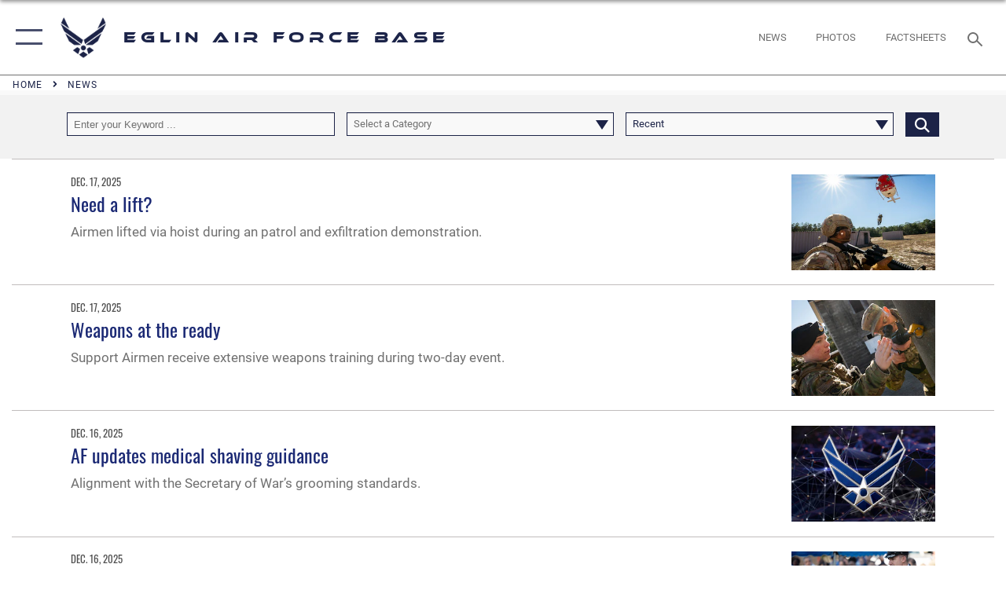

--- FILE ---
content_type: text/html; charset=utf-8
request_url: https://www.eglin.af.mil/News/?Page=2
body_size: 20225
content:
<!DOCTYPE html>
<html  lang="en-US">
<head id="Head"><meta content="text/html; charset=UTF-8" http-equiv="Content-Type" />
<meta name="REVISIT-AFTER" content="1 DAYS" />
<meta name="RATING" content="GENERAL" />
<meta name="RESOURCE-TYPE" content="DOCUMENT" />
<meta content="text/javascript" http-equiv="Content-Script-Type" />
<meta content="text/css" http-equiv="Content-Style-Type" />
<title>
	News - Page 2
</title><meta id="MetaDescription" name="description" content="The official website for the Eglin Air Force Base" /><meta id="MetaKeywords" name="keywords" content="Eglin AFB" /><meta id="MetaRobots" name="robots" content="INDEX, FOLLOW" /><link href="/Resources/Shared/stylesheets/dnndefault/7.0.0/default.css?cdv=2445" type="text/css" rel="stylesheet"/><link href="/DesktopModules/ArticleCS/module.css?cdv=2445" type="text/css" rel="stylesheet"/><link href="/DesktopModules/ArticleCSDashboard/module.css?cdv=2445" type="text/css" rel="stylesheet"/><link href="/Portals/56/portal.css?cdv=2445" type="text/css" rel="stylesheet"/><link href="/Desktopmodules/SharedLibrary/Plugins/SocialIcons/css/fa-social-icons.css?cdv=2445" type="text/css" rel="stylesheet"/><link href="/Desktopmodules/SharedLibrary/Plugins/Skin/SkipNav/css/skipnav.css?cdv=2445" type="text/css" rel="stylesheet"/><link href="/desktopmodules/ArticleCS/styles/AirForce3/style.css?cdv=2445" type="text/css" rel="stylesheet"/><link href="/Desktopmodules/SharedLibrary/Plugins/ColorBox/colorbox.css?cdv=2445" type="text/css" rel="stylesheet"/><link href="/Desktopmodules/SharedLibrary/Plugins/bootstrap4/css/bootstrap.min.css?cdv=2445" type="text/css" rel="stylesheet"/><link href="/Desktopmodules/SharedLibrary/ValidatedPlugins/font-awesome6/css/all.min.css?cdv=2445" type="text/css" rel="stylesheet"/><link href="/Desktopmodules/SharedLibrary/ValidatedPlugins/font-awesome6/css/v4-shims.min.css?cdv=2445" type="text/css" rel="stylesheet"/><link href="/Desktopmodules/SharedLibrary/ValidatedPlugins/Chosen/chosen.min.css?cdv=2445" type="text/css" rel="stylesheet"/><link href="/portals/_default/skins/AirForce3/Assets/css/theme.css?cdv=2445" type="text/css" rel="stylesheet"/><script src="/Resources/libraries/jQuery/03_07_01/jquery.js?cdv=2445" type="text/javascript"></script><script src="/Resources/libraries/jQuery-Migrate/03_04_01/jquery-migrate.js?cdv=2445" type="text/javascript"></script><script src="/Resources/libraries/jQuery-UI/01_13_03/jquery-ui.min.js?cdv=2445" type="text/javascript"></script><link rel='icon' href='/Portals/56/Eglin_favicon.ico?ver=mpG8qwVjsctf02w4SchkOA%3d%3d' type='image/x-icon' /><meta name='host' content='DMA Public Web' /><meta name='contact' content='dma.WebSD@mail.mil' /><script  src="/Desktopmodules/SharedLibrary/Plugins/GoogleAnalytics/Universal-Federated-Analytics-8.7.js?agency=DOD&subagency=USAF&sitetopic=dma.web&dclink=true"  id="_fed_an_ua_tag" ></script><meta name="viewport" content="width=device-width,initial-scale=1" /></head>
<body id="Body">

    <form method="post" action="/News/?Page=2" id="Form" enctype="multipart/form-data">
<input type="hidden" name="__VIEWSTATE" id="__VIEWSTATE" value="pLCSZNXcS4RX6wpI5lXOn1R7cgNkBESMBhdqH36iYRu49bt+sBjYHPXdUmYoL9fiMyWeQJDUvLLu7s13ab3PWb+zyiQD16RRvLHf/8/T3QztrOe7m+rdvvRt7fVekqEjx+DAcoWJ7T/BUZi5egG1uGXj4MsEm3PVOXh+KcejnHY7zFj0A4fEQaQ0qfXpguYGHGaESpEPxn5Rd03Skr92LIEBGNnnCHbI23kY/3GAjiANGdID8FtBh/vRTUG2VevBPNcRzeXsj9rXZmbtTvGPF+t29tWePsrFEOS+Nan2+VmhrzMqGrV4zrTQP0M+J4eR0wLgRXpPiHzJluqO7QSe9bsakMsi19MDc4OsV1CpwQTCSnoh1vn4vTw/tXLSd4GIXulY/hMZH+XTQE9YpuwyGMJcScYYXagJYuG3Dmc7aTphba1AfUwjX83br9RYZ+TH4pR9gEuUYtQ2wyzrIu4fVLDE8BO9xaE+m2Hk+ehGPYpeokeTie6GsvfjP5XtlVxM+dPgMsLuIRyK5BTZ8cXZHSkr/kPc6bIckPmhZ6bSoBaJZRkfC0Cu8NH8sJ79++fyYqRIqTlHvm2nwQqVcDgKbmwQlZqbsW7IFRroncmmDMRKWOFylNbJ7vvmc0jjORuOWReEtOydl9su3HJZYeIWTmED/[base64]/+EUvJTP2Tsox4ARqoxOf2TtQ+n2XhEGbMc3pppPv+A2L2Tsztm/[base64]/ChCDawzlSl55qEH7S0pePmVwHfIGIwqAnx/atnToGKEBbc1FJbWUr3DVcPMq6wluVn7gP58dgW61dJFInQA7VbLCohnRKCaYhAzaOdS/nT5ZncnhiRX6U67xOXsKoWaydVnByTrUwzz0U0qstWtt5M1GyeaRmDC6kf5gnAbTRe/2MOpPLaYnTsmA/iC9VQy9v/9ctvEW2OarWZ/mG/ivQz2dpYDkHi63jywbJk12gHjqUinrdPLeqqTl5GMHumgkJY0qpQ2y9wZgx3tjNneaV64/dPjld6SUOPqn/T1WRDlg3/v42j/f/Mrk6tsTnmLSgypK0CylXmtoyUUpqFtXhjttBxNqDbRV4HMVnjRW7g+LFxEevaA9tKVD2mjfDvQg7I/[base64]/UPOy8d2CvhLWqLEA69ujzlibElx3Yd8Ln76fhMq5X/JqtgWRIRgO6UoP8lrF6I5oBqI+2pC4YdcnNPzyMJcu8dqT5FAFrNFK8tPDCBiwWxzM9J4wx9sBAf8Ki06Jbpz6h+GIc16KCwwywFwwza/9GPiOU1SWRV3M0EGF2vStz/Ul+AHvEb78VjcBnfsRrZUVLYE74hyjW+2KNIFL3Lla85RR0/LZ1XbptjOuToFhbQUS/dx28h+nRYnIMaX4nTYj5qpi9Oym0jJWMm1GaJ62Ywzynt6W6dFH7MIiuxTHS0i3/tJgFfATGuA3+ypvxhYnh/eLakwsoMQlesyFM8M0UCaGgTbPVG7dOELILDJUNGLLTCzfjiBgdyzTvbQBhTQA5rQJOpzuhofsry9/l85U/s1ICG68iEWvwr0NlrMUNI8B90DN3pi2uPgSWwFtYYuHES23M4i4SHJWg+cf1si6TgUC5JRYbTAAltg1iykV/x61OOjqBqNWyppthpajiEXuMn6XB3J5qf3BBVzN5Pq7GO+sMl445GV3PxrXxt/BkMnRuiDuGnZVk1VYOwuVUJGvIhk/8sgYFXIChXbtC/FSPZr0lcm4QuJTb0rUWY/hZGZfZNfdDwQa9A1lLazSyN9lej+dV58zfLJ2CFi9lUdEelmAvESt02FW5PTIDlTSxzNWKaBt5iWLKm0q0Wub9XxgCokfCEpVHwmv0dJJNLzvgmTjEbkggbyV0DOkw/nSLETpYvsqH+M5BK6nS4EqhzbOdH+s4i2vbrxDHEIIM5Ggi+D6/qFCoPSny2JeT4lSNt1+0p27zcdgQe5yhHDXMpgBO3GazziEJ1Bs9d8Hl3wJ86KbF1qiJyVKvEYfzhaknV9F7cOeTeD8l5pUXQlCEsoJZP4EQFQn+ZAoSarZMquyMxTHVV7pydmUp4oO1w3S3rSelTAA8ZwSWXOIJQHwRj20MazHIMDU/KnjArARZIqKirlqOh+gPnPoCuTu88gTcPUKExGANPRFlTR/doyk7CUAgUI5SqHV6x8c1mLwLuLQsLzhnWPa4T4sj7sadDNJVJ0B9WeYGPcogQ1o6gAxnwiTdqU11HAZqNthkSGm159XPHhOe4b8rlUxEvH4wYzym6+u6LTSgn766ZOk6E19Xb594m78hiaOe4QVTwKGT/TFS7oi1DxQGtPR5czKs+iqmEDMXrLK8ilbD6Vaj/ei5CSl7JDcD/d7xtf2a1Tr7pJEp6aYw7Sz2PWZPg4UEg/Sf0U5Tpq09Yww4eClYtu3y5M1VW8Rrx/biqd09NRhr1O0YEO2dDGDqVy0h+dedA19JylnzWtxQvXG48G1meBT7tMUgs6rNKoP/0ReetQG0E7Q+wKOUH2ZLXsC2ZecQMf2bORs7qQD8nvRcvyrZzijBffiQXzy5XadRo3phq5D0LCU03w9k/REoCtWwH/1bCSpnFAeVkMvkOAiLN2Yo+I7K40mnJhtjOBV7W4Uq59yf/s3ZbG4jDvx32pC2R5wNr8iuzPXfnCboVwejCwWhJTFXWc5gxE+205d/[base64]/ZJfXg1WXyoYSG1yiaQeKM2Y0QAOIffuc8DqhScRF/9rWjiNImdY3RkVo7zGR3GNo1/vOHGVaWj9dnWyyyq8AijQLfT0w6cbOlhM0P6XWoylS7nFjSOVp1ZFGTKqNU2oLmdbAy5IGQp+5HESlPvQ+/sSH8b9/9RyWVXmPGO3hd5YGct2TbRKihwt6jtZDMjpVCQyVKZN241vyaDCEMmPIY+aKAeYV000OQ+w6Vq7/VdgrPbEiQU2aF4RGupH6FlXzlNx+6qdhivV11+bmE5SICDw1u/jpTrcndxa9ZI6g0FXGPL2dEs+M7qYJlR8ST/typ/MDariPhLA2QrB02xsDFt3wXxzEertofVRHF/FZG3ANmxgGz87IVIAoIzkyQOpWVDOw0DCpankE5NoW3BWJONmx5BhOThV2AeKdeFSqMjC2Ea0btVYpKkt/5qBMUdYCaDO9oC4OJji4C/x6UKwvZPqhmNGziBh/GFYT9D/1iG2YNKAT5jXfWG/wAd4CT3aErjXlW3HhWx6L8wlrSU8VP6ozKhteUSPO17ouktXT2o8Ak0V2i90KaoEhcODFJdG+EnEARGsC/0tg8dkTuVu9QVp30VIJ+zbVAA8Wks46pCFsLAPSaSSps2mUKt3o9ytphqJ3W13laiakf7aMjggdkVzVX0RQyG+T2kVBWA0Cp7JpWvEYlFA/kAbOYjgCzHlZK0PKNpXAgFsUHe+TV2dVsuWad1eVxLM4zv70UOnCyC9OiLLBEBF0U4CSYaKm/fKVJTnHQML38c92UuES0qBQYbT+L4ncoI1cByHSNEsrn+eqFbW4ctzwcFCixHeBs3l6Bc1oCQg3JXLKzLY6zjgWcxmeRF9Fy/mE1FzduLrFMjyiNjY+ctfC5CWRAg6Qb0jQMcEdzFibGLIPiS9WOozFhd2fGN4Afk7DQMaYYwLHlae3Nei1ZjgNb5XQ7ZUqvAMTTepaXzw6fUUQrLBm04m2VBAD13Z2Vbssgl/ChKDtdj0v1h6EtpmSLRdo0A2FCQovmtcobmFl6zAMbCpZoCDXXClG7EnOhjv6UWnljxy4Tu0Zb/fdGCpEuufSE3o7f0aL02aVuIQzuKC4O5+ZI+L8abbyfK6D4JzCdPeBQBf8pNMW88Ih+QM0iEcpuDYzerg8ZiseuztXzCjNBsor110h3jCHPzvI8TqaJTc+ddUW0nVeoAalacWsqPHu7O0iW5YPxvH6u9+g8senmIU0ES8eeXHkUl6zay8gthcVwzRt0JUGU0Tv/u+Eqvb/H88yHGHkMYB0zoUlZ87yy06iLBhR8e1ZU53dpKCga/3bvdT3hZbu6MR+BAjq7M6PHOv72Nco2NUCJI2Qn6SuG+3TfZJyuw9JHkBGnpi5ySNSHX1/USkDbwLYoH8z3Cc1Mije4uFif18AhLhPUtJnaEMG+8nSeLc5wo3WvW/t0TgegmU5MIuc3pzlEJzzwzzp1STtXfjLzHFl3u3OlMzds7AZr3F8OXTkK8MG1jcrDO9Eaem5Fpz8iQUpOXv3VkVf/rPE2YjWSOotQzcID8rNqaySZpTnindx/fSkxwO74kO/pgS6dnAkI6XKgLzog8RPVlu+IHaijVilUB9tiRLA4sjz/DQrwKJ8G4w/ae2fzgFnm0yO/H9SZH7Ltw6OmTvev+YaCw9n4SgKzaraE1ab+ydwuV5mUIcmxdOcsgpGBhFzCSsWGKB2CQrX2WYr5pTTCBgN47T4seTtjIqdI4jwrc/hme1OcbKHnLu7yBOje+97kIPlMkQaMSSnL0KBnRXMWpPgoEcNcVdHZdgzn6RAlkH1STFFxMCjVYa6WzKa+lsdZJJgdSAddCmAaNYOIeI1ahQgoaz1mohCxU9g1C1cryZqb61XB+FboIg2XDeN/LVNE3D6z2MlvZSjCD5/7N4/[base64]/ApkfYQI9XEX0sj5vzHum94UjqG4T64Qmo/Yiuno91PpIWxwxiYFUnR7Ah/baROMYog5eoMdgwESzo7A3Ma1PLXo7jmPxlEEYBvukp45ZnAukDlXdfXN0F0nL/TkrWaN/Sg66qA72FGzA91K3BWkV2OFz26xtttBk3PHB2Z5c/I6qlw7/aMjFBXTiDKOgoDkKatLtgkf+PAKuFj9k60clAHDK7AUCqvAo86/xoeEJqGRopqGkzu5RlGAHq8HrlPJRGSL5FgQs4wq7/q9uaT2xD7AZ4P5FHEDYV+SkZzIBGM4c3N7zq+c0JioDg2x8g49tGwScVNZCo1PLFYbBlpvH9I/iLJ9jFw8gAdgGwKn99qdtQuVkhZ/Hil8aiL85dZMtzXDpByNK9ZZSXdRYKNA1U72p+Jfx5YgWgS7BAQ/bUKcvytj76zs9vvM6hS4EuyH3t0N/K0C1vMDH5BLpCMdamPnils89gHeWKWeL0vOAn0/Kmql0CLzpBRx1GR/+2CpkG6p0GTkieJMJmzIRrEBuzz95N4wYf/O9U2gg+nxqAjAyFVeXsJJH5IQMYjd0HMDcplIN9OzI98MSp050I8ZcX8/ZQyb1GdEuosYc3RIj8e/Tz5sQOJr/2jrowNuJAJk8GWQUSM9OxiXumg5Bctk9fg05oG3CRErmfzh0dQNF/jSyPg5FpKKxAdlSUx2Xz9bDcqd/ZTyWPXSMNlTbioU4CQdfEwUf58ya3lmkmM5Cobz0+HMnSUvLz2tKII+v6lmRcwHYOyNT0RCZhrwOAERTJE1PFYZ4k6cYPjWOtJS8ndU4/fiI=" />


<script src="/ScriptResource.axd?d=NJmAwtEo3IpQvsjSkuQUuIqMspjI2fWDpWH3-CBlVemQ0vAoBChpuVZw0gj2044CMiBllJZEWsefTRtglhmrbpRUam1112h7KfeQnmWQ-MTPHnYAYKgX3qQxNVIhYQWTOgPlXw2&amp;t=32e5dfca" type="text/javascript"></script>
<script src="/ScriptResource.axd?d=dwY9oWetJoKJpG3WOIgNzeRnuMQFr2URwQwKo8c8VB11Ho4DclWIhp-MA73UFDl1EyzFlsqcNfh9b1MMiCRZ3tWUMYJhhBd83kEjdI0fA6QVRWOGYf41Mnh-kc8Qc9Ih4nwsFAICujytX66x0&amp;t=32e5dfca" type="text/javascript"></script>
<input type="hidden" name="__VIEWSTATEGENERATOR" id="__VIEWSTATEGENERATOR" value="CA0B0334" />
<input type="hidden" name="__VIEWSTATEENCRYPTED" id="__VIEWSTATEENCRYPTED" value="" />
<input type="hidden" name="__EVENTVALIDATION" id="__EVENTVALIDATION" value="KIu69/8MKwVnKt1AImSn7BR3jTJrrS3E77xQEoxL5Bhk9L1Fgnx3o3u2OcON8DQg3PAgQYT9O4t3JQEfpakxxyHJoltkhumRD9qp4/G4TM317Fnepe4vQN0U1GHeVxztQpyxmP3WH7lYA/[base64]/cP7qlTFw/UViraCJXU62wFSdpV/CxIfhfQE2VpL8IVlmf5UMcYXM0eETRv5qECFZlUFegbk3+tazIX/rZn92hm/bQajxmwEJtTTdFq/8qZszPVyXCjKFMsNuI20Ta2XXB7XyV32kI/68rnf47kbHRIWdQvXYzFJ2Z4XpngCARcGMso/9mbZtO6Frd81yPeKEGBlJveQSf6NURD1j7/CZZGSe7ZC7JXT/XcNMcwPB+2NhQRzNRyFCVcanc1KrOMLbHaKaPk9KcADin+gW+Wb3u85synZ0c+G0FbiY6fOtG4bEJ01KzoMJpqusS/LS83Nr8sePyRhfzPQTUNRtSWH4H2e/DpzuBitZ2e8aj9MEkYf1iwEticsHsR3Br3wVyK7brAZMEPqQIGWKGGaVot1e3kkQ==" /><script src="/js/dnn.js?cdv=2445" type="text/javascript"></script><script src="/js/dnn.modalpopup.js?cdv=2445" type="text/javascript"></script><script src="/js/dnncore.js?cdv=2445" type="text/javascript"></script><script src="/Desktopmodules/SharedLibrary/Plugins/Mobile-Detect/mobile-detect.min.js?cdv=2445" type="text/javascript"></script><script src="/DesktopModules/ArticleCS/Resources/ArticleCS/js/ArticleCS.js?cdv=2445" type="text/javascript"></script><script src="/Desktopmodules/SharedLibrary/Plugins/ColorBox/jquery.colorbox.js?cdv=2445" type="text/javascript"></script><script src="/Desktopmodules/SharedLibrary/ValidatedPlugins/moment/moment.js?cdv=2445" type="text/javascript"></script><script src="/js/dnn.servicesframework.js?cdv=2445" type="text/javascript"></script><script src="/Desktopmodules/SharedLibrary/Plugins/Skin/js/common.js?cdv=2445" type="text/javascript"></script><script src="/Desktopmodules/SharedLibrary/ValidatedPlugins/moment-timezone/builds/moment-timezone-with-data.js?cdv=2445" type="text/javascript"></script><script src="/Desktopmodules/SharedLibrary/Plugins/image-set-polyfill/image-set-polyfill.js?cdv=2445" type="text/javascript"></script><script src="/Desktopmodules/SharedLibrary/ValidatedPlugins/Chosen/chosen.jquery.min.js?cdv=2445" type="text/javascript"></script><script src="/Desktopmodules/SharedLibrary/Helpers/chosen-fix.js?cdv=2445" type="text/javascript"></script>
<script type="text/javascript">
//<![CDATA[
Sys.WebForms.PageRequestManager._initialize('ScriptManager', 'Form', ['tdnn$ctr8325$Article$desktopmodules_articlecs_article_ascx$UpdatePanel1','dnn_ctr8325_Article_desktopmodules_articlecs_article_ascx_UpdatePanel1'], [], [], 90, '');
//]]>
</script>

        
        
        

<script type="text/javascript">
$('#personaBar-iframe').load(function() {$('#personaBar-iframe').contents().find("head").append($("<style type='text/css'>.personabar .personabarLogo {}</style>")); });
</script>

<script type="text/javascript">

jQuery(document).ready(function() {
initializeSkin();
});

</script>

<script type="text/javascript">
var skinvars = {"SiteName":"Eglin Air Force Base","SiteShortName":"Eglin Air Force Base","SiteSubTitle":"","aid":"Eglin","IsSecureConnection":true,"IsBackEnd":false,"DisableShrink":false,"IsAuthenticated":false,"SearchDomain":"search.usa.gov","SiteUrl":"https://www.eglin.af.mil/","LastLogin":null,"IsLastLoginFail":false,"IncludePiwik":false,"PiwikSiteID":-1,"SocialLinks":{"Facebook":{"Url":"http://www.facebook.com/EglinAirForceBase/","Window":"_blank","Relationship":"noopener"},"Twitter":{"Url":"http://www.twitter.com/teameglin","Window":"_blank","Relationship":"noopener"},"YouTube":{"Url":"http://www.youtube.com/afbluetube","Window":"_blank","Relationship":"noopener"},"Flickr":{"Url":"http://www.flickr.com/usairforce","Window":"_blank","Relationship":"noopener"},"Pintrest":{"Url":"https://www.pinterest.com/usairforce","Window":"_blank","Relationship":"noopener"},"Instagram":{"Url":"http://instagram.com/officialusairforce","Window":"_blank","Relationship":"noopener"},"Blog":{"Url":"http://airforcelive.dodlive.mil","Window":"_blank","Relationship":"noopener"},"RSS":{"Url":"http://www.af.mil/rss/","Window":"_blank","Relationship":"noopener"},"Podcast":{"Url":"","Window":"","Relationship":null},"Email":{"Url":"","Window":"","Relationship":null},"LinkedIn":{"Url":"","Window":"","Relationship":null},"Snapchat":{"Url":"","Window":"","Relationship":null}},"SiteLinks":null,"LogoffTimeout":3300000,"SiteAltLogoText":""};
</script>
<script type="application/ld+json">{"@context":"http://schema.org","@type":"Organization","logo":null,"name":"Eglin Air Force Base","url":"https://www.eglin.af.mil/","sameAs":["http://www.facebook.com/EglinAirForceBase/","http://www.twitter.com/teameglin","http://instagram.com/officialusairforce","https://www.pinterest.com/usairforce","http://www.youtube.com/afbluetube"]}</script>
<div id="app" class="layout-main no-banner ">
    

<div id="skip-link-holder"><a id="skip-link" aria-label="Press enter to skip to main content" href="#skip-target">Skip to main content (Press Enter).</a></div>

<header id="header-main">
    <div id="header-main-inner">
        <nav id="nav-main" aria-label="Main navigation">
            <div type="button" class="nav-main-toggle" tabindex="0" role="button" aria-label="Open Main Navigation"> 
		        <span class="nav-main-toggle-label">
				    <span class="nav-main-toggle-item nav-main-toggle-item-top">
					    <span class="nav-main-toggle-item-inner nav-main-toggle-item-inner-top"></span>
				    </span>
				    <span class="nav-main-toggle-item nav-main-toggle-item-bottom">
					    <span class="nav-main-toggle-item-inner nav-main-toggle-item-inner-bottom"></span>
				    </span>
			    </span>
		    </div>
            
            <div id="nav-main-inner">
                <div id="nav-main-header">
                    <div type="button" class="nav-main-toggle" tabindex="0" role="button" aria-label="Close Main Navigation"> 
		                <span class="nav-main-toggle-label">
				            <span class="nav-main-toggle-item nav-main-toggle-item-top">
					            <span class="nav-main-toggle-item-inner nav-main-toggle-item-inner-top"></span>
				            </span>
				            <span class="nav-main-toggle-item nav-main-toggle-item-bottom">
					            <span class="nav-main-toggle-item-inner nav-main-toggle-item-inner-bottom"></span>
				            </span>
			            </span>
		            </div>
                    <svg class="svg-logo" width="80" height="70" xmlns="http://www.w3.org/2000/svg" viewBox="0 0 80 70">
                        <g>
                            <title>U.S. Air Force Logo</title>
                            <g transform="matrix(0.30864200474303516,0,0,0.30864200474303516,96.66049876374962,86.23049787780087) ">
                                <polygon points="-216.59274005889893,-115.45912504196167 -239.41073322296143,-98.88313627243042 -211.62673664093018,-78.69417142868042 -202.91378498077393,-105.51613187789917 " class="fill"/>
                                <polygon points="-207.52175617218018,-75.70814847946167 -184.70473957061768,-59.13417387008667 -161.90072345733643,-75.70814847946167 -184.70473957061768,-92.29115629196167 " class="fill"/>
                                <polygon points="-195.99575519561768,-126.93117094039917 -279.6467409133911,-187.7141375541687 -260.1197633743286,-147.0781512260437 -232.37673664093018,-126.93117094039917 " class="fill"/>
                                <polygon points="-187.24075031280518,-153.7301287651062 -304.11372089385986,-238.64913511276245 -284.5887575149536,-198.0051531791687 -194.19973468780518,-132.33217191696167 " class="fill"/>
                                <polygon points="-287.54475116729736,-271.9891619682312 -301.3247194290161,-243.31515073776245 -258.9787721633911,-212.55013608932495 " class="fill"/>
                                <polygon points="-166.50472736358643,-105.51613187789917 -157.78475666046143,-78.69417142868042 -130.01070880889893,-98.88313627243042 -152.83077716827393,-115.45912504196167 " class="fill"/>
                                <polygon points="-137.04073810577393,-126.93117094039917 -109.2976884841919,-147.0781512260437 -89.7787675857544,-187.7141375541687 -173.42074298858643,-126.93117094039917 " class="fill"/>
                                <polygon points="-182.17178058624268,-153.7301287651062 -175.22274494171143,-132.33217191696167 -84.8327226638794,-198.0051531791687 -65.3028154373169,-238.64913511276245 " class="fill"/>
                                <polygon points="-81.8727617263794,-271.9891619682312 -110.4467363357544,-212.55013608932495 -68.0937089920044,-243.31515073776245 " class="fill"/>
                                <path d="m-197.38074,-111.46014c0,-6.997 5.676,-12.677 12.682,-12.677c6.99,0 12.677,5.68 12.677,12.677c0,7.005 -5.687,12.68 -12.677,12.68c-7.006,-0.001 -12.682,-5.675 -12.682,-12.68z" class="fill"/>
                            </g>
                        </g>
                    </svg>
                </div>
                <div id="nav-main-search">
                    <div id="dnn_Header_MobileSearch" class="search-input-wrap">
	
                        <input id="search-input" aria-label="Search" type="search" autocomplete="off" name="header-search" placeholder="SEARCH" value="">
                    
</div>
                </div>
                <div id="nav-main-menu">
                    <ul id="nav-main-menu-top-ul">
	
    <li class="">
    
        <a href="https://www.eglin.af.mil/" target="" >Home</a>
    
    </li>

    <li class="parent active">
    
        <a href="https://www.eglin.af.mil/News/" target="" aria-expanded="false">News</a>
    
        <ul>
        
    <li class="">
    
        <a href="https://www.eglin.af.mil/News/Commentaries/" target="" >Commentaries</a>
    
    </li>

    <li class="">
    
        <a href="https://www.eglin.af.mil/News/Photos/" target="" >Photos</a>
    
    </li>

    <li class="">
    
        <a href="https://www.eglin.af.mil/News/Art/" target="" >Art</a>
    
    </li>

    <li class="">
    
        <a href="https://www.eglin.af.mil/News/Video/" target="" >Video</a>
    
    </li>

        </ul>
    
    </li>

    <li class="parent ">
    
        <a href="javascript:void(0)" aria-expanded="false">Units</a>
    
        <ul>
        
    <li class="">
    
        <a href="http://www.eglin.af.mil/About-Us/Fact-Sheets/Display/Article/390965/6th-ranger-training-battalion/" target="" >6th Ranger Training Battalion</a>
    
    </li>

    <li class="">
    
        <a href="http://www.eglin.af.mil/About-Us/Fact-Sheets/Display/Article/810637/7th-special-forces-group-a" target="" >7th Special Forces Group</a>
    
    </li>

    <li class="">
    
        <a href="http://www.33fw.af.mil" target="_blank" rel="noopener noreferrer" >33rd Fighter Wing</a>
    
    </li>

    <li class="">
    
        <a href="https://www.53rdwing.af.mil/" target="_blank" rel="noopener noreferrer" >53rd Wing</a>
    
    </li>

    <li class="">
    
        <a href="https://www.eglin.af.mil/About-Us/Fact-Sheets/Display/Article/390959/96th-test-wing/" target="_blank" rel="noopener noreferrer" >96th Test Wing</a>
    
    </li>

    <li class="">
    
        <a href="https://www.350sww.af.mil/" target="_blank" rel="noopener noreferrer" >350th Spectrum Warfare Wing</a>
    
    </li>

    <li class="">
    
        <a href="http://www.919sow.afrc.af.mil" target="_blank" rel="noopener noreferrer" >919th Special Operations Wing</a>
    
    </li>

    <li class="">
    
        <a href="https://www.afrl.af.mil/RW/" target="_blank" rel="noopener noreferrer" >AFRL Munitions Directorate</a>
    
    </li>

    <li class="">
    
        <a href="https://www.eglin.af.mil/Units/Armament-Directorate/" target="" >Armament Directorate</a>
    
    </li>

    <li class="">
    
        <a href="https://www.eglin.af.mil/Units/Base-Helping-Units/" target="" >Base Helping Units</a>
    
    </li>

    <li class="">
    
        <a href="https://www.eglin.af.mil/Units/Joint-Assessment-Division/" target="" >Joint Assessment Division</a>
    
    </li>

    <li class="">
    
        <a href="http://www.eglin.af.mil/About-Us/Fact-Sheets/Display/Article/390972/naval-school-explosive-ordnance-disposal" target="_blank" rel="noopener noreferrer" >Naval School EOD</a>
    
    </li>

    <li class="">
    
        <a href="https://www.eglin.af.mil/Units/Public-Affairs/" target="" >Public Affairs</a>
    
    </li>

        </ul>
    
    </li>

    <li class="parent ">
    
        <a href="javascript:void(0)" aria-expanded="false">About Us</a>
    
        <ul>
        
    <li class="">
    
        <a href="https://www.eglin.af.mil/About-Us/Fact-Sheets/" target="" >Fact Sheets</a>
    
    </li>

    <li class="">
    
        <a href="https://www.eglin.af.mil/About-Us/Biographies/" target="" >Biographies</a>
    
    </li>

    <li class="">
    
        <a href="https://www.eglin.af.mil/About-Us/History/" target="" >History</a>
    
    </li>

    <li class="">
    
        <a href="https://www.eglin.af.mil/About-Us/Eglin-Documents/" target="" >Eglin Documents</a>
    
    </li>

    <li class="">
    
        <a href="https://www.eglin.af.mil/About-Us/Hurricane-Season/" target="" >Hurricane Season</a>
    
    </li>

    <li class="parent ">
    
        <a href="https://www.eglin.af.mil/About-Us/SAPR/" target="" aria-expanded="false">SAPR</a>
    
        <ul>
        
    <li class="">
    
        <a href="https://www.eglin.af.mil/About-Us/SAPR/Sexual-misconduct-disciplinary-actions/" target="" >Sexual misconduct disciplinary actions</a>
    
    </li>

        </ul>
    
    </li>

    <li class="">
    
        <a href="https://www.eglin.af.mil/About-Us/Contact-Us/" target="" >Contact Us</a>
    
    </li>

        </ul>
    
    </li>

</ul>


                </div>
                <div id="nav-main-footer">
                    <ul class=""><li class=""><a href="https://www.facebook.com/eglinairforcebase/" target="_blank" rel="noopener noreferrer" aria-label="Facebook icon opens in a new window" title="Facebook icon"><span class="social-icon fab fa-facebook-square social-link-379"></span></a></li><li class=""><a href="https://twitter.com/TeamEglin" target="_blank" rel="noopener noreferrer" aria-label="X (formerly X) icon opens in a new window" title="X (formerly X) icon"><span class="social-icon fa-brands fa-x-twitter social-link-455"></span></a></li><li class=""><a href="https://www.instagram.com/eglinafb" target="_blank" rel="noopener noreferrer" aria-label="Instagram icon opens in a new window" title="Instagram icon"><span class="social-icon fab fa-instagram social-link-1897"></span></a></li></ul>
                </div>
            </div>
            <div id="nav-main-open-overlay"></div>
        </nav>

        <div id="logo-main">
            <a href="https://www.eglin.af.mil/">
             
                <img src="/Portals/_default/Skins/AirForce3/Assets/images/af-logo-seal.png" alt="U.S. Air Force Logo" title="U.S. Air Force"/>
                
                <span class="site-title">Eglin Air Force Base</span>
                
            </a>
        </div>

        <nav id="nav-secondary" aria-label="Search navigation">
            <div id="nav-secondary-inner">
                <ul class=""><li class=""><a href="/News/"><span class="text text-link-3071">News</span></a></li><li class=""><a href="/News/Photos/"><span class="text text-link-3072">Photos</span></a></li><li class=""><a href="/About-Us/Fact-Sheets/"><span class="text text-link-3073">Factsheets</span></a></li></ul>
                <div id="dnn_Header_DesktopSearch">
	
                    <input type="checkbox" class="hidden-input" id="header-main-search-state" aria-label="Search" tabindex="-1" aria-hidden="true">
                    <div id="main-search-open-overlay"></div>
                    <div id="header-main-search">
                      <div class="search-input-wrap">
                        <input id="header-main-search-input" aria-label="Search" class="global-search" minlength="1" tabindex="-1" type="search" autocomplete="off" placeholder="Search topics, names, categories..." value="">
                        <label class="header-main-search-toggle-label" for="header-main-search-state" tabindex="0" aria-label="Search toggle"></label>
                      </div>
                    </div>
                
</div>
            </div>
        </nav>
    </div>

    <div class="breadcrumbs container-fluid">
        <span id="dnn_Header_Breadcrumb_lblBreadCrumb" itemprop="breadcrumb" itemscope="" itemtype="https://schema.org/breadcrumb"><span itemscope itemtype="http://schema.org/BreadcrumbList"><span itemprop="itemListElement" itemscope itemtype="http://schema.org/ListItem"><a href="https://www.eglin.af.mil/" class="skin-breadcrumb" itemprop="item" ><span itemprop="name">Home</span></a><meta itemprop="position" content="1" /></span><span itemprop="itemListElement" itemscope itemtype="http://schema.org/ListItem"><a href="https://www.eglin.af.mil/News/" class="skin-breadcrumb" itemprop="item"><span itemprop="name">News</span></a><meta itemprop="position" content="2" /></span></span></span>
    </div>

</header>
<div id="header-main-spacer"></div>

<p><a name="skip-target"></a></p>
    <!--/* //NOSONAR */--><div id="dnn_HeaderPaneTop" class="DNNEmptyPane"></div>
<div id="dnn_HeaderPaneMid" class="DNNEmptyPane"></div>
<div id="dnn_HeaderPaneBottom" class="DNNEmptyPane"></div>

    <main class="content ">
        <!--/* //NOSONAR */--><div id="dnn_ContentPane"><div class="DnnModule DnnModule-ArticleCSDashboard DnnModule-8324"><a name="8324"></a>

<div class="theme-container">
    <div id="dnn_ctr8324_ContentPane"><!-- Start_Module_8324 --><div id="dnn_ctr8324_ModuleContent" class="DNNModuleContent ModArticleCSDashboardC">
	<div id="dnn_ctr8324_Dashboard_ph">
		
<div class="advanced-search">
    <div class="container">
        <div class="options d-flex flex-md-row">
            <div class='inner'>
                <div class="spinner3">
                    <div class="bounce1"></div>
                    <div class="bounce2"></div>
                    <div class="bounce3"></div>
                </div>
                
                <div class="cellinner">
                    <label for="dnn_ctr8324_Dashboard_keyword8324" class="d-none">Keyword</label>
                    <div class="field-outer keyword text-box">
			<input name="dnn$ctr8324$Dashboard$keyword8324" type="text" id="dnn_ctr8324_Dashboard_keyword8324" title="Keyword" aria-label="Keyword Control" placeholder="Enter your Keyword ..." />
		</div>
                </div>
                
                <div class="cellinner">
                    <label for="dnn_ctr8324_Dashboard_cat8324" class="d-none">Type</label>
                    <div class="field-outer category drop-list">
			<select name="dnn$ctr8324$Dashboard$cat8324" id="dnn_ctr8324_Dashboard_cat8324" aria-label="Category Drop Down List">
				<option value="0">Select a Category</option>
				<option value="6094">33rd Fighter Wing</option>
				<option value="22504">350th Spectrum Warfare Wing</option>
				<option value="6079">53rd Wing</option>
				<option value="6080">96th Test Wing</option>
				<option value="6090">AF Research Lab</option>
				<option value="6089">Armament Directorate</option>
				<option value="6081">Army</option>
				<option value="6091">Base support</option>
				<option value="6095">Community</option>
				<option value="20085">Coronavirus</option>
				<option value="6084">Deployments</option>
				<option value="6087">Environmental</option>
				<option value="6083">EOD</option>
				<option value="6077">F-35</option>
				<option value="6082">Family</option>
				<option value="6088">History</option>
				<option value="6097">Innovation/Technology</option>
				<option value="6098">Joint Assessment Division</option>
				<option value="6086">Medical</option>
				<option value="6096">Personnel issues</option>
				<option value="6085">Safety</option>
				<option value="6078">Sports</option>
				<option value="13628">Status of Discipline</option>
				<option value="6093">Testing/training</option>
				<option value="6092">Weapons</option>
				<option value="23003">...Photo series</option>
				<option value="23020">Week in Photos</option>

			</select>
		</div>
                </div>
                
                <div class="cellinner">
                    <label for="dnn_ctr8324_Dashboard_sort8324" class="d-none"></label>
                    <div class="field-outer sort drop-list">
			<select name="dnn$ctr8324$Dashboard$sort8324" id="dnn_ctr8324_Dashboard_sort8324" title="Sort" aria-label="Sort Drop Down List">
				<option selected="selected" value="Recent">Recent</option>
				<option value="Oldest">Oldest</option>
				<option value="Title">Title A &gt; Z</option>
				<option value="TitleZ">Title Z &gt; A</option>

			</select>
		</div>
                </div>
                
            </div>
            <div class="search-container">
                <a class="fas fa-search search-button advanced-search-btn" aria-label="Click button to search" href="javascript:__doPostBack(&#39;dnn$ctr8324$Dashboard$ctl06&#39;,&#39;&#39;)"></a>
            </div>
        </div>
    </div>
    <link rel="stylesheet" type="text/css" href="/DesktopModules/ArticleCS/Styles/AirForce3/ChosenOverrides.css" />
</div>
<script>
    $('.keyword input').keydown(function (event) {
        var keypressed = event.keyCode || event.which;
        if (keypressed === 13 && $('.advanced-search-btn').length > 0) {
            $('.advanced-search-btn')[0].click();
            return false;
        }
    });
</script>


<script type="text/javascript">
    $(document).ready(function () {
        /*******************************************
        * JS for contianing every input after the
        * third into 'Advanced Options'
        *******************************************/

        // This is the array that will be wrapped into advanced options
        // It's acting as a queue (FIFO)
        var advancedOptions = $('.cellinner');

        var windowWidth = $(window).innerWidth();

        // This is to check if there's more than one input
        if (advancedOptions.length > 1) {
            $('.options').addClass('flex-column');
        }

        // Iterator
        var i = 0;
        var maxInputs = 3;

        if (windowWidth < 576) {
            maxInputs = 1;
        } else if (windowWidth < 768) {
            maxInputs = 2;
        } else {
            maxInputs = 3;
        }

        // This do while will filter out the first row of cells
        // The first row always needs at least one cell (hence the do while)
        do {
            // Filter out the first item in the array
            if (advancedOptions.length) {
                // Current element (Not a jQuery object :( )
                var current = advancedOptions.get(0);
                advancedOptions.splice(0, 1);
            } else {
                break;
            }
            // Iterate, if the current cell is tags add three to break the loop
            if ($(current).find('.tagit').length) {
                i += 3;
            } else {
                i++;
            }
            // If we already have our first 3, or if tagit is next to be shifted, break
        } while (i < maxInputs && !$(advancedOptions.get(0)).find('.tagit').length)

        if (advancedOptions.length) {
            // If there are advanced options
            var $advancedOptionsContainer = $("<div class='advanced-options' aria-hidden='true' style='display:none;'></div>", {});
            var $advancedOptionsLabel = $('<label class="show-advanced" for="advanced-check" role="button"><span>Show Advanced Options</span></label>', {});
            var $advancedCheck = $('<input type="checkbox" id="advanced-check">', {}).on('click', function () {
                if ($(this).is(":checked")) {
                    $('.advanced-options').slideDown(250, function () {
                        $('.advanced-options').attr('aria-hidden', 'false');
                        $('.advanced-options').css('display', 'flex');
                        $('.show-advanced span').html('Hide Advanced Options');
                    });
                } else {
                    $('.advanced-options').slideUp(250, function () {
                        $('.show-advanced span').html('Show Advanced Options');
                        $('.advanced-options').attr('aria-hidden', 'true');
                    });
                }
            });

            $(advancedOptions).wrapAll($advancedOptionsContainer);
            $('.options').after($advancedOptionsLabel);
            $('.show-advanced').before($advancedCheck);
        } else {
            // If there are no advanced options
            // So the search button will stay on the same line if there's no advanced options
            $('.options').removeClass('flex-md-row');
            $('.options').addClass('flex-sm-row');

            $('.advanced-search').addClass('no-advanced-pad-bottom');
        }

        $('.drop-list select').chosen({
            disable_search_threshold: 30,
            width: "100%"
        });

        var $dropdownLists = $('.drop-list select');

        $dropdownLists.each(function () {
            if ($(this).val() != 0) {
                $(this).siblings('.chosen-container-single').addClass('has-value');
            }
        });

        $dropdownLists.on('change', function () {
            if ($(this).val() != 0) {
                $(this).siblings('.chosen-container-single').addClass('has-value');
            } else {
                $(this).siblings('.chosen-container-single').removeClass('has-value');
            }
        });

        $('.cellinner').each(function () {
            if ($(this).find('.tagit').length) {
                $(this).css('width', '100%');
            }
        });

        $('.spinner3').fadeOut('fast');

        // Get all advanced search dropdown containers
        var chosenContainers = document.querySelectorAll('.chosen-container');

        // Update aria-label on search dropdowns
        function updateAriaLabel(selectElement) {
            var selectedText = selectElement.options[selectElement.selectedIndex].text;
            var searchInput = selectElement.parentElement.querySelector('.chosen-search-input');
            if (searchInput) {
                searchInput.setAttribute('aria-label', 'Filter by ' + selectedText);
            }
        }

        chosenContainers.forEach(function (container) {
            var selectElement = container.previousElementSibling;
            if (selectElement && selectElement.tagName === 'SELECT') {
                updateAriaLabel(selectElement);
                selectElement.addEventListener('change', function () {
                    updateAriaLabel(selectElement);
                });
            }
        });
    });
</script>
	</div>


</div><!-- End_Module_8324 --></div>
</div></div></div>
<div class="container container-wide">
    <div class="row">
        <div id="dnn_CenterPaneWide_Top" class="col-md"><div class="DnnModule DnnModule-ArticleCS DnnModule-8325"><a name="8325"></a>

<div class="theme-container">
    <div id="dnn_ctr8325_ContentPane"><!-- Start_Module_8325 --><div id="dnn_ctr8325_ModuleContent" class="DNNModuleContent ModArticleCSC">
	

<div id="dnn_ctr8325_Article_desktopmodules_articlecs_article_ascx_UpdatePanel1">
		


<ul class="listing article-listing article-listing-news">
    
    <li><article class="article-listing-item article-listing-item-4361128">
    <div class="summary">
        <time pubdate="pubdate" data-dateago="2025-12-17T00:01:00" data-dateap="Dec. 17, 2025" datetime="2025-12-17">Dec. 17, 2025</time>
        <h1>
            <a href="https://www.eglin.af.mil/News/Article-Display/Article/4361128/need-a-lift/" >Need a lift? </a>
        </h1>
        <p>Airmen lifted via hoist during an patrol and exfiltration demonstration.</p>
    </div>
    
    <div class="thumb">
        <a href="https://www.eglin.af.mil/News/Article-Display/Article/4361128/need-a-lift/">
            <img src="https://media.defense.gov/2025/Dec/16/2003843153/300/300/0/251211-F-OC707-2007.JPG" alt="" />
            <div class="image-replacement" role="img" title="" 
                 style="background-image:url(https://media.defense.gov/2025/Dec/16/2003843153/300/300/0/251211-F-OC707-2007.JPG);
                        
                 ">
            </div>
        </a>
    </div>
    
</article>
</li> 

    <li><article class="article-listing-item article-listing-item-4361163">
    <div class="summary">
        <time pubdate="pubdate" data-dateago="2025-12-17T00:00:00" data-dateap="Dec. 17, 2025" datetime="2025-12-17">Dec. 17, 2025</time>
        <h1>
            <a href="https://www.eglin.af.mil/News/Article-Display/Article/4361163/weapons-at-the-ready/" >Weapons at the ready </a>
        </h1>
        <p>Support Airmen receive extensive weapons training during two-day event.</p>
    </div>
    
    <div class="thumb">
        <a href="https://www.eglin.af.mil/News/Article-Display/Article/4361163/weapons-at-the-ready/">
            <img src="https://media.defense.gov/2025/Dec/16/2003843168/300/300/0/251211-F-NV708-5001.JPG" alt="" />
            <div class="image-replacement" role="img" title="" 
                 style="background-image:url(https://media.defense.gov/2025/Dec/16/2003843168/300/300/0/251211-F-NV708-5001.JPG);
                        
                 ">
            </div>
        </a>
    </div>
    
</article>
</li> 

    <li><article class="article-listing-item article-listing-item-4361796">
    <div class="summary">
        <time pubdate="pubdate" data-dateago="2025-12-16T09:27:00" data-dateap="Dec. 16, 2025" datetime="2025-12-16">Dec. 16, 2025</time>
        <h1>
            <a href="https://www.eglin.af.mil/News/Article-Display/Article/4361796/af-updates-medical-shaving-guidance/" >AF updates medical shaving guidance </a>
        </h1>
        <p>Alignment with the Secretary of War’s grooming standards.</p>
    </div>
    
    <div class="thumb">
        <a href="https://www.eglin.af.mil/News/Article-Display/Article/4361796/af-updates-medical-shaving-guidance/">
            <img src="https://media.defense.gov/2018/Dec/04/2002251601/300/300/0/181204-F-YG475-001.JPG" alt="" />
            <div class="image-replacement" role="img" title="" 
                 style="background-image:url(https://media.defense.gov/2018/Dec/04/2002251601/300/300/0/181204-F-YG475-001.JPG);
                        
                 ">
            </div>
        </a>
    </div>
    
</article>
</li> 

    <li><article class="article-listing-item article-listing-item-4361455">
    <div class="summary">
        <time pubdate="pubdate" data-dateago="2025-12-16T08:48:00" data-dateap="Dec. 16, 2025" datetime="2025-12-16">Dec. 16, 2025</time>
        <h1>
            <a href="https://www.eglin.af.mil/News/Article-Display/Article/4361455/eglin-community-leaders-honor-military-service/" >Eglin, community leaders honor military service </a>
        </h1>
        <p>Col. Brian Taylor speaks at Wreaths Across America Placement Ceremony.</p>
    </div>
    
    <div class="thumb">
        <a href="https://www.eglin.af.mil/News/Article-Display/Article/4361455/eglin-community-leaders-honor-military-service/">
            <img src="https://media.defense.gov/2025/Dec/16/2003843346/300/300/0/251213-F-AL359-1029.JPG" alt="" />
            <div class="image-replacement" role="img" title="" 
                 style="background-image:url(https://media.defense.gov/2025/Dec/16/2003843346/300/300/0/251213-F-AL359-1029.JPG);
                        
                 ">
            </div>
        </a>
    </div>
    
</article>
</li> 

    <li><article class="article-listing-item article-listing-item-4361122">
    <div class="summary">
        <time pubdate="pubdate" data-dateago="2025-12-15T12:48:00" data-dateap="Dec. 15, 2025" datetime="2025-12-15">Dec. 15, 2025</time>
        <h1>
            <a href="https://www.eglin.af.mil/News/Article-Display/Article/4361122/civilian-development-opportunities-open-jan-7/" >Civilian development opportunities open Jan 7 </a>
        </h1>
        <p>The Civilian Development program offers a portfolio of educational and leadership training opportunities for civilians at all levels.</p>
    </div>
    
    <div class="thumb">
        <a href="https://www.eglin.af.mil/News/Article-Display/Article/4361122/civilian-development-opportunities-open-jan-7/">
            <img src="https://media.defense.gov/2025/Dec/15/2003843177/300/300/0/251215-F-VJ282-1001.JPG" alt="" />
            <div class="image-replacement" role="img" title="" 
                 style="background-image:url(https://media.defense.gov/2025/Dec/15/2003843177/300/300/0/251215-F-VJ282-1001.JPG);
                        
                 ">
            </div>
        </a>
    </div>
    
</article>
</li> 

    <li><article class="article-listing-item article-listing-item-4355457">
    <div class="summary">
        <time pubdate="pubdate" data-dateago="2025-12-10T09:24:37" data-dateap="Dec. 10, 2025" datetime="2025-12-10">Dec. 10, 2025</time>
        <h1>
            <a href="https://www.eglin.af.mil/News/Article-Display/Article/4355457/a-10-test-detachment-closes-down/" >A-10 test detachment closes down </a>
        </h1>
        <p>Detachment 1, a 40th Flight Test Squadron geographically separated unit, executed A-10 developmental test operations.</p>
    </div>
    
    <div class="thumb">
        <a href="https://www.eglin.af.mil/News/Article-Display/Article/4355457/a-10-test-detachment-closes-down/">
            <img src="https://media.defense.gov/2025/Sep/24/2003807520/300/300/0/250916-F-NS874-1161.JPG" alt="" />
            <div class="image-replacement" role="img" title="" 
                 style="background-image:url(https://media.defense.gov/2025/Sep/24/2003807520/300/300/0/250916-F-NS874-1161.JPG);
                        
                 ">
            </div>
        </a>
    </div>
    
</article>
</li> 

    <li><article class="article-listing-item article-listing-item-4348792">
    <div class="summary">
        <time pubdate="pubdate" data-dateago="2025-12-02T16:30:00" data-dateap="Dec. 2, 2025" datetime="2025-12-02">Dec. 2, 2025</time>
        <h1>
            <a href="https://www.eglin.af.mil/News/Article-Display/Article/4348792/af-announces-changes-to-officer-developmental-education/" >AF announces changes to officer developmental education </a>
        </h1>
        <p>The Air Force announced updates, Dec. 2</p>
    </div>
    
    <div class="thumb">
        <a href="https://www.eglin.af.mil/News/Article-Display/Article/4348792/af-announces-changes-to-officer-developmental-education/">
            <img src="https://media.defense.gov/2018/Dec/04/2002251601/300/300/0/181204-F-YG475-001.JPG" alt="" />
            <div class="image-replacement" role="img" title="" 
                 style="background-image:url(https://media.defense.gov/2018/Dec/04/2002251601/300/300/0/181204-F-YG475-001.JPG);
                        
                 ">
            </div>
        </a>
    </div>
    
</article>
</li> 

    <li><article class="article-listing-item article-listing-item-4344779">
    <div class="summary">
        <time pubdate="pubdate" data-dateago="2025-12-01T10:52:00" data-dateap="Dec. 1, 2025" datetime="2025-12-01">Dec. 1, 2025</time>
        <h1>
            <a href="https://www.eglin.af.mil/News/Article-Display/Article/4344779/2025-accomplishments-highlight-recent-town-hall/" >2025 accomplishments highlight recent town hall </a>
        </h1>
        <p>Commanders call happened Nov. 24.</p>
    </div>
    
    <div class="thumb">
        <a href="https://www.eglin.af.mil/News/Article-Display/Article/4344779/2025-accomplishments-highlight-recent-town-hall/">
            <img src="https://media.defense.gov/2025/Dec/01/2003833030/300/300/0/251124-F-AL359-1002.JPG" alt="" />
            <div class="image-replacement" role="img" title="" 
                 style="background-image:url(https://media.defense.gov/2025/Dec/01/2003833030/300/300/0/251124-F-AL359-1002.JPG);
                         
                            background-position: 54% 26%;
                        
                 ">
            </div>
        </a>
    </div>
    
</article>
</li> 

    <li><article class="article-listing-item article-listing-item-4337742">
    <div class="summary">
        <time pubdate="pubdate" data-dateago="2025-11-21T15:01:00" data-dateap="Nov. 21, 2025" datetime="2025-11-21">Nov. 21, 2025</time>
        <h1>
            <a href="https://www.eglin.af.mil/News/Article-Display/Article/4337742/drug-reduction-team-wins-back-to-back-af-awards/" >Drug reduction team wins back-to-back AF awards </a>
        </h1>
        <p>35th Annual Secretary of Defense Community Drug Awareness Award</p>
    </div>
    
    <div class="thumb">
        <a href="https://www.eglin.af.mil/News/Article-Display/Article/4337742/drug-reduction-team-wins-back-to-back-af-awards/">
            <img src="https://media.defense.gov/2025/Aug/25/2003787736/300/300/0/250723-F-AL359-1002.PNG" alt="" />
            <div class="image-replacement" role="img" title="" 
                 style="background-image:url(https://media.defense.gov/2025/Aug/25/2003787736/300/300/0/250723-F-AL359-1002.PNG);
                        
                 ">
            </div>
        </a>
    </div>
    
</article>
</li> 

    <li><article class="article-listing-item article-listing-item-4380282">
    <div class="summary">
        <time pubdate="pubdate" data-dateago="2025-11-14T16:07:00" data-dateap="Nov. 14, 2025" datetime="2025-11-14">Nov. 14, 2025</time>
        <h1>
            <a href="https://www.eglin.af.mil/News/Article-Display/Article/4380282/aqic-accepting-applications-through-jan-30/" >AQIC accepting applications through Jan. 30 </a>
        </h1>
        <p>Nominations are open now through Jan. 30, 2026 for Class 26B </p>
    </div>
    
    <div class="thumb">
        <a href="https://www.eglin.af.mil/News/Article-Display/Article/4380282/aqic-accepting-applications-through-jan-30/">
            <img src="https://media.defense.gov/2025/Nov/14/2003856867/300/300/0/251114-F-ZS991-1003.JPG" alt="" />
            <div class="image-replacement" role="img" title="" 
                 style="background-image:url(https://media.defense.gov/2025/Nov/14/2003856867/300/300/0/251114-F-ZS991-1003.JPG);
                        
                 ">
            </div>
        </a>
    </div>
    
</article>
</li> 

</ul>
<div class="d-none d-md-block">
    


<nav class="listing-pagination">
    <ul class="pages"> 
        <li class="previous ">
            
            <a href="https://www.eglin.af.mil/News/" aria-label="Previous" role="button">
            
                <span><i class="fa fa-angle-left"></i></span>
            
            </a>
            
        </li>

        



        <li><a href="https://www.eglin.af.mil/News/" aria-label="Go to Page 1"><span>1</span></a></li>

        


        <li class="active"><a href="https://www.eglin.af.mil/News/?Page=2" aria-label="Go to Page 2"><span>2</span></a></li>

        


        <li><a href="https://www.eglin.af.mil/News/?Page=3" aria-label="Go to Page 3"><span>3</span></a></li>

        


        <li><a href="https://www.eglin.af.mil/News/?Page=4" aria-label="Go to Page 4"><span>4</span></a></li>

        


        <li><a href="https://www.eglin.af.mil/News/?Page=5" aria-label="Go to Page 5"><span>5</span></a></li>

        

 
  
 
        <li class="next ">
            
            <a href="https://www.eglin.af.mil/News/?Page=3" aria-label="Next" role="button">
            
                <span><i class="fa fa-angle-right"></i></span>
            
            </a>
            
        </li>
    </ul>
    <div class="go-to">
        <label>Go To Page
        <input class="page-8325" type="number" name="page" min="1" max="591" value="" />
        of 591
        </label>
        <button class="go-to-page-8325">Go</button>
    </div>
</nav>
<script>
    (function () {
        $('.go-to-page-8325:not(.initialized)').addClass('initialized').on('click', function (e) {
            e.stopPropagation();
            let val = $(this).parent().find('input:eq(0)').val();
            let page = val > 591 ? 591 :  val;
            if (!page) return false;
            window.location.href = getSearchUrlForPage('Page', page);
        });
        $('.page-8325:not(.initialized)').addClass('initialized').keypress(function (e) {
            if (e.which == 13) {
                e.stopPropagation();
                $(this).closest('.go-to').find('.go-to-page-8325').trigger('click', true);
                return false;
            }
        });
        function getSearchUrlForPage(key, value) {
            let uri = window.location.href;
            let re = new RegExp("([?&])" + key + "=.*?(&|$)", "i");
            let separator = uri.indexOf('?') !== -1 ? "&" : "?";
            if (uri.match(re)) {
                return uri.replace(re, '$1' + key + "=" + value + '$2');
            } else {
                return uri + separator + key + "=" + value;
            }
        }
    })();
</script>


</div>
<div class="d-block d-md-none">
    


<nav class="listing-pagination">
    <ul class="pages"> 
        <li class="previous ">
            
            <a href="https://www.eglin.af.mil/News/" aria-label="Previous" role="button">
            
                <span><i class="fa fa-angle-left"></i></span>
            
            </a>
            
        </li>

        



        <li><a href="https://www.eglin.af.mil/News/" aria-label="Go to Page 1"><span>1</span></a></li>

        


        <li class="active"><a href="https://www.eglin.af.mil/News/?Page=2" aria-label="Go to Page 2"><span>2</span></a></li>

        


        <li><a href="https://www.eglin.af.mil/News/?Page=3" aria-label="Go to Page 3"><span>3</span></a></li>

        

 
  
 
        <li class="next ">
            
            <a href="https://www.eglin.af.mil/News/?Page=3" aria-label="Next" role="button">
            
                <span><i class="fa fa-angle-right"></i></span>
            
            </a>
            
        </li>
    </ul>
    <div class="go-to">
        <label>Go To Page
        <input class="page-8325" type="number" name="page" min="1" max="591" value="" />
        of 591
        </label>
        <button class="go-to-page-8325">Go</button>
    </div>
</nav>
<script>
    (function () {
        $('.go-to-page-8325:not(.initialized)').addClass('initialized').on('click', function (e) {
            e.stopPropagation();
            let val = $(this).parent().find('input:eq(0)').val();
            let page = val > 591 ? 591 :  val;
            if (!page) return false;
            window.location.href = getSearchUrlForPage('Page', page);
        });
        $('.page-8325:not(.initialized)').addClass('initialized').keypress(function (e) {
            if (e.which == 13) {
                e.stopPropagation();
                $(this).closest('.go-to').find('.go-to-page-8325').trigger('click', true);
                return false;
            }
        });
        function getSearchUrlForPage(key, value) {
            let uri = window.location.href;
            let re = new RegExp("([?&])" + key + "=.*?(&|$)", "i");
            let separator = uri.indexOf('?') !== -1 ? "&" : "?";
            if (uri.match(re)) {
                return uri.replace(re, '$1' + key + "=" + value + '$2');
            } else {
                return uri + separator + key + "=" + value;
            }
        }
    })();
</script>


</div>



	
	</div>




</div><!-- End_Module_8325 --></div>
</div></div></div>
    </div>
</div>
<div id="dnn_FullBleedPane1" class="DNNEmptyPane"></div>
<div class="container">
    <div id="dnn_CarouselPane" class="DNNEmptyPane"></div>
</div>
<div class="container">
    <div class="row">
        <div id="dnn_CenterPane_Top" class="col-md DNNEmptyPane"></div>
    </div>
    <div class="row">
        <div id="dnn_CenterPane_Half1" class="col-md-6 DNNEmptyPane"></div>
        <div id="dnn_CenterPane_Half2" class="col-md-6 DNNEmptyPane"></div>
    </div>
</div>

<div class="container">
    <div class="row">
        <div class="col-md-9">
            <div id="dnn_ContentPaneLeft" class="DNNEmptyPane"></div>
            <div class="row">
                <div id="dnn_ContentPaneLeftSplitLeft" class="col-md-6 DNNEmptyPane"></div>
                <div id="dnn_ContentPaneLeftSplitRight" class="col-md-6 DNNEmptyPane"></div>
            </div>
            <div id="dnn_ContentPaneLeft2" class="DNNEmptyPane"></div>
            <div class="row">
                <div id="dnn_ContentPaneLeftThird1" class="col-md-4 DNNEmptyPane"></div>
                <div id="dnn_ContentPaneLeftThird2" class="col-md-4 DNNEmptyPane"></div>
                <div id="dnn_ContentPaneLeftThird3" class="col-md-4 DNNEmptyPane"></div>
            </div>
            <div id="dnn_ContentPaneLeft3" class="DNNEmptyPane"></div>
        </div>
        <div id="dnn_RightPane" class="col-md-3 DNNEmptyPane"></div>
    </div>
    <div class="row">
        <div id="dnn_EvenLeft" class="col-md-4 DNNEmptyPane"></div>
        <div id="dnn_EvenMiddle" class="col-md-4 DNNEmptyPane"></div>
        <div id="dnn_EvenRight" class="col-md-4 DNNEmptyPane"></div>
    </div>
    <div class="row">
        <div id="dnn_SmallSideLeft" class="col-md-3 DNNEmptyPane"></div>
        <div id="dnn_SmallSideMiddle" class="col-md-6 DNNEmptyPane"></div>
        <div id="dnn_SmallSideRight" class="col-md-3 DNNEmptyPane"></div>
    </div>
    <div class="row">
        <div id="dnn_QuadFirst" class="col-md-3 DNNEmptyPane"></div>
        <div id="dnn_QuadSecond" class="col-md-3 DNNEmptyPane"></div>
        <div id="dnn_QuadThird" class="col-md-3 DNNEmptyPane"></div>
        <div id="dnn_QuadFourth" class="col-md-3 DNNEmptyPane"></div>
    </div>
    <div class="row">
        <div id="dnn_HalfLeft" class="col-md-6 DNNEmptyPane"></div>
        <div id="dnn_HalfRight" class="col-md-6 DNNEmptyPane"></div>
    </div>
    <div class="row">
        <div id="dnn_LeftPane" class="col-md-3 DNNEmptyPane"></div>
        <div class="col-md-9">
            <div id="dnn_ContentPaneRight" class="DNNEmptyPane"></div>
            <div class="row">
                <div id="dnn_ContentPaneRightSplitLeft" class="col-md-6 DNNEmptyPane"></div>
                <div id="dnn_ContentPaneRightSplitRight" class="col-md-6 DNNEmptyPane"></div>
            </div>
            <div id="dnn_ContentPaneRight2" class="DNNEmptyPane"></div>
        </div>
    </div>
</div>
<div id="dnn_FullBleedPane2" class="DNNEmptyPane"></div>
<div class="container">
    <div class="row">
        <div id="dnn_CenterPane_Mid" class="col-md DNNEmptyPane"></div>
    </div>
    <div class="row">
        <div id="dnn_CenterPane_Third1" class="col-md-4 DNNEmptyPane"></div>
        <div id="dnn_CenterPane_Third2" class="col-md-4 DNNEmptyPane"></div>
        <div id="dnn_CenterPane_Third3" class="col-md-4 DNNEmptyPane"></div>
    </div>
    <div class="row">
        <div id="dnn_CenterPane_OneThird1" class="col-md-4 DNNEmptyPane"></div>
        <div id="dnn_CenterPane_TwoThirds1" class="col-md-8 DNNEmptyPane"></div>
    </div>
    <div class="row">
        <div id="dnn_CenterPane_TwoThirds2" class="col-md-8 DNNEmptyPane"></div>
        <div id="dnn_CenterPane_OneThird2" class="col-md-4 DNNEmptyPane"></div>
    </div>
    <div class="row">
        <div id="dnn_CenterPane_OneThirdTabletSplit" class="col-lg-4 col-md-6 DNNEmptyPane"></div>
        <div id="dnn_CenterPane_TwoThirdsTabletSplit" class="col-lg-8 col-md-6 DNNEmptyPane"></div>
    </div>
    <div class="row">
        <div id="dnn_CenterPane_TwoThirdsTabletSplit2" class="col-lg-8 col-md-6 DNNEmptyPane"></div>
        <div id="dnn_CenterPane_OneThirdTabletSplit2" class="col-lg-4 col-md-6 DNNEmptyPane"></div>
    </div>
</div>
<div class="columns-outer">
    <div class="columns-inner">
        <div class="container container-wide columns">
        <div class="row">
            <div id="dnn_ContentPaneGreyLeftColumnsLeft" class="col-md column-left DNNEmptyPane"></div>
            <div id="dnn_ContentPaneGreyLeftColumnsRight" class="col-md column-right DNNEmptyPane"></div>
        </div>
    </div>
    </div>
</div>
<div id="dnn_FullBleedPane3" class="DNNEmptyPane"></div>
<div class="columns-outer-right">
    <div class="columns-inner-right">
        <div class="container container-wide columns grey-right-column">
            <div class="row">
                <div id="dnn_ContentPaneGreyRightColumnsLeft" class="col-md gray-column-twothirds DNNEmptyPane"></div>
                <div id="dnn_ColumnPaneGreyRightColumnsRight" class="col-md gray-column-third DNNEmptyPane"></div>
            </div>
        </div>
    </div>
</div>
<div class="container">
    <div class="row">
        <div id="dnn_CenterPane_Mid2" class="col-md DNNEmptyPane"></div>
    </div>
    <div class="row">
        <div id="dnn_CenterPane_FixedThird1" class="col-md-4 DNNEmptyPane"></div>
        <div id="dnn_CenterPane_FixedThird2" class="col-md-4 DNNEmptyPane"></div>
        <div id="dnn_CenterPane_FixedThird3" class="col-md-4 DNNEmptyPane"></div>
    </div>
</div>
<div id="dnn_FullBleedPane4" class="DNNEmptyPane"></div>
<div class="container">
    <div class="row">
        <div id="dnn_CenterPane_Fourth1" class="col-md-3 DNNEmptyPane"></div>
        <div id="dnn_CenterPane_Fourth2" class="col-md-3 DNNEmptyPane"></div>
        <div id="dnn_CenterPane_Fourth3" class="col-md-3 DNNEmptyPane"></div>
        <div id="dnn_CenterPane_Fourth4" class="col-md-3 DNNEmptyPane"></div>
    </div>
    <div class="row">
        <div id="dnn_CenterPane_FixedHalf1" class="col-md-6 DNNEmptyPane"></div>
        <div id="dnn_CenterPane_FixedHalf2" class="col-md-6 DNNEmptyPane"></div>
    </div>
</div>
<div id="dnn_FullBleedPane5" class="DNNEmptyPane"></div>
<div class="container container-wide">
    <div class="row">
        <div id="dnn_CenterPane_FixedFourth1" class="col-md-3 DNNEmptyPane"></div>
        <div id="dnn_CenterPane_FixedFourth2" class="col-md-3 DNNEmptyPane"></div>
        <div id="dnn_CenterPane_FixedFourth3" class="col-md-3 DNNEmptyPane"></div>
        <div id="dnn_CenterPane_FixedFourth4" class="col-md-3 DNNEmptyPane"></div>
    </div>
</div>
<div id="dnn_FullBleedPane6" class="DNNEmptyPane"></div>
<div class="container container-wide">
    <div class="row">
        <div id="dnn_BottomPane" class="col-md  DNNEmptyPane"></div>
    </div>
</div>
<div id="dnn_FullBleedPane7" class="DNNEmptyPane"></div>
<div class="container container-wide">
    <div class="row">
        <div id="dnn_CenterPaneWide_Bottom" class="col-md DNNEmptyPane"></div>
    </div>
</div>



    </main>

    <div id="dnn_BottomPaneFull" class="DNNEmptyPane"></div>

    <!--/* //NOSONAR */-->
<footer id="footer-main">
    <div id="footer-main-inner">
        <input class="hidden-input" type="checkbox" id="footer-links1-state" tabindex="-1" aria-hidden="true"/>
        <nav class="footer-links1" aria-label="Quick links">
            
<h1><label for='footer-links1-state'>Quick Links</label></h1>
<ul class=""><li class=""><a href="/About-Us/Contact-Us/"><span class="text text-link-972">Contact Us</span></a></li><li class=""><a href="https://www.esd.whs.mil/portals/54/documents/dd/issuances/dodm/840001_dodm_2017.pdf"><span class="text text-link-3274">DODM link</span></a></li><li class=""><a href="https://www.eglin.af.mil/Portals/56/documents/Customer%20Guide%202021.pdf"><span class="text text-link-3199">Test customer guide</span></a></li><li class=""><a href="https://www.aftc.af.mil/About-Us/Jobs/Tag/224793/eglin-jobs/"><span class="text text-link-3200">Eglin jobs</span></a></li><li class=""><a href="https://legalassistance.law.af.mil/AMJAMS/PublicDocket/docket.html" target="_blank" rel="noopener noreferrer" aria-label="JAG opens in a new window"><span class="text text-link-3210">Court-Martial Docket</span></a></li><li class=""><a href="https://dodcio.defense.gov/DoDSection508/Std_Stmt.aspx" target="_blank" rel="noopener noreferrer" aria-label="Section 508 accessibility information opens in a new window"><span class="text text-link-902">508</span></a></li><li class=""><a href="https://www.resilience.af.mil/" target="_blank" rel="noopener noreferrer" aria-label="Link to Air Force resilience resources opens in a new window"><span class="text text-link-1126">Resilience</span></a></li><li class=""><a href="https://www.af.mil/Disclaimer/" target="_blank" rel="noopener noreferrer" aria-label="Information about our website links opens in a new window"><span class="text text-link-1501">Link Disclaimer</span></a></li><li class=""><a href="https://www.veteranscrisisline.net/" target="_blank" rel="noopener noreferrer" aria-label="Veterans opens in a new window"><span class="text text-link-3215">Veterans</span></a></li><li class=""><a href="https://www.af.mil/Equal-Opportunity/AS/" target="_blank" rel="noopener noreferrer" aria-label="EO opens in a new window"><span class="text text-link-3211">No Fear</span></a></li><li class=""><a href="https://www.af.mil/Equal-Opportunity/" target="_blank" rel="noopener noreferrer" aria-label="EO opens in a new window"><span class="text text-link-3207">EO</span></a></li><li class=""><a href="https://www.defense.gov//Resources/DOD-Information-Quality-Guidelines/" target="_blank" rel="noopener noreferrer" aria-label="IQ opens in a new window"><span class="text text-link-3208">IQ</span></a></li><li class=""><a href="https://eglin.af.mil/Units/Inspector-General/" target="_blank" rel="noopener noreferrer" aria-label="IG opens in a new window"><span class="text text-link-3209">IG</span></a></li><li class=""><a href="https://open.defense.gov/" target="_blank" rel="noopener noreferrer" aria-label="OG opens in a new window"><span class="text text-link-3212">OG</span></a></li><li class=""><a href="https://www.osi.af.mil/Submit-a-Tip/" target="_blank" rel="noopener noreferrer" aria-label="OSI opens in a new window"><span class="text text-link-3213">OSI</span></a></li><li class=""><a href="https://www.esd.whs.mil/DD/plainlanguage/" target="_blank" rel="noopener noreferrer" aria-label="PL opens in a new window"><span class="text text-link-3214">PL</span></a></li><li class=""><a href="/Site-Index/"><span class="text text-link-524">Site Map</span></a></li></ul>
        </nav>
        <input class="hidden-input" type="checkbox" id="footer-links2-state" tabindex="-1" aria-hidden="true"/>
        <nav class="footer-links2" aria-label="Careers links">
            
<h1><label for='footer-links2-state'>Careers</label></h1>
<ul class=""><li class=""><a href="https://www.airforce.com" target="_blank" rel="noopener noreferrer" aria-label="Link to www.airforce.com opens in a new window"><span class="text text-link-2185">Join the Air Force</span></a></li><li class=""><a href="https://www.airforce.com/careers/pay-and-benefits" target="_blank" rel="noopener noreferrer" aria-label="Link to Air Force benefits opens in a new window"><span class="text text-link-2186">Air Force Benefits</span></a></li><li class=""><a href="https://www.af.mil/About-Us/Careers/" target="_blank" rel="noopener noreferrer" aria-label="Link to Air Force careers opens in a new window"><span class="text text-link-2184">Air Force Careers</span></a></li><li class=""><a href="https://www.afrc.af.mil/" target="_blank" rel="noopener noreferrer" aria-label="Link to the Air Force Reserve opens in a new window"><span class="text text-link-2189">Air Force Reserve</span></a></li><li class=""><a href="https://www.ang.af.mil/" target="_blank" rel="noopener noreferrer" aria-label="Link to the Air National Guard opens in a new window"><span class="text text-link-2188">Air National Guard</span></a></li><li class=""><a href="https://afciviliancareers.com/" target="_blank" rel="noopener noreferrer" aria-label="Link to Air Force civilian career options opens in a new window"><span class="text text-link-2187">Civilian Service</span></a></li></ul>
        </nav>
        <div class="subscribe">
            <h1 class="no-mobile">Connect</h1>
            <label  class="no-mobile">
                Get Social with Us         
            </label>
            <div class="social">
                <ul class=""><li class=""><a href="https://www.facebook.com/eglinairforcebase/" target="_blank" rel="noopener noreferrer" aria-label="Facebook icon opens in a new window" title="Facebook icon"><span class="social-icon fab fa-facebook-square social-link-379"></span></a></li><li class=""><a href="https://twitter.com/TeamEglin" target="_blank" rel="noopener noreferrer" aria-label="X (formerly X) icon opens in a new window" title="X (formerly X) icon"><span class="social-icon fa-brands fa-x-twitter social-link-455"></span></a></li><li class=""><a href="https://www.instagram.com/eglinafb" target="_blank" rel="noopener noreferrer" aria-label="Instagram icon opens in a new window" title="Instagram icon"><span class="social-icon fab fa-instagram social-link-1897"></span></a></li></ul>
            </div>
            <div class="subscribe-logo-wrap">
                <svg class="svg-logo" width="80" height="70" xmlns="http://www.w3.org/2000/svg" >
                    <g>
                        <title>U.S. Air Force Logo</title>
                        <g transform="matrix(0.30864200474303516,0,0,0.30864200474303516,96.66049876374962,86.23049787780087) ">
                            <polygon points="-216.59274005889893,-115.45912504196167 -239.41073322296143,-98.88313627243042 -211.62673664093018,-78.69417142868042 -202.91378498077393,-105.51613187789917 " class="fill"/>
                            <polygon points="-207.52175617218018,-75.70814847946167 -184.70473957061768,-59.13417387008667 -161.90072345733643,-75.70814847946167 -184.70473957061768,-92.29115629196167 " class="fill"/>
                            <polygon points="-195.99575519561768,-126.93117094039917 -279.6467409133911,-187.7141375541687 -260.1197633743286,-147.0781512260437 -232.37673664093018,-126.93117094039917 " class="fill"/>
                            <polygon points="-187.24075031280518,-153.7301287651062 -304.11372089385986,-238.64913511276245 -284.5887575149536,-198.0051531791687 -194.19973468780518,-132.33217191696167 " class="fill"/>
                            <polygon points="-287.54475116729736,-271.9891619682312 -301.3247194290161,-243.31515073776245 -258.9787721633911,-212.55013608932495 " class="fill"/>
                            <polygon points="-166.50472736358643,-105.51613187789917 -157.78475666046143,-78.69417142868042 -130.01070880889893,-98.88313627243042 -152.83077716827393,-115.45912504196167 " class="fill"/>
                            <polygon points="-137.04073810577393,-126.93117094039917 -109.2976884841919,-147.0781512260437 -89.7787675857544,-187.7141375541687 -173.42074298858643,-126.93117094039917 " class="fill"/>
                            <polygon points="-182.17178058624268,-153.7301287651062 -175.22274494171143,-132.33217191696167 -84.8327226638794,-198.0051531791687 -65.3028154373169,-238.64913511276245 " class="fill"/>
                            <polygon points="-81.8727617263794,-271.9891619682312 -110.4467363357544,-212.55013608932495 -68.0937089920044,-243.31515073776245 " class="fill"/>
                            <path d="m-197.38074,-111.46014c0,-6.997 5.676,-12.677 12.682,-12.677c6.99,0 12.677,5.68 12.677,12.677c0,7.005 -5.687,12.68 -12.677,12.68c-7.006,-0.001 -12.682,-5.675 -12.682,-12.68z" class="fill"/>
                        </g>
                    </g>
                </svg>
                <span>Official United States Air Force Website</span>
            </div>
        </div>
    </div>
    <div class="dma-footer">
        <a target="_blank" rel="noreferrer noopener" href="https://www.web.dma.mil/">Hosted by Defense Media Activity - WEB.mil</a>
    </div>  
</footer>


</div>

        <input name="ScrollTop" type="hidden" id="ScrollTop" />
        <input name="__dnnVariable" type="hidden" id="__dnnVariable" autocomplete="off" value="`{`__scdoff`:`1`,`sf_siteRoot`:`/`,`sf_tabId`:`3861`}" />
        <script src="/portals/_default/skins/AirForce3/Assets/js/theme.build.js?cdv=2445" type="text/javascript"></script><script src="/Desktopmodules/SharedLibrary/Plugins/bootstrap4/js/bootstrap.bundle.min.js?cdv=2445" type="text/javascript"></script><script src="/DesktopModules/SharedLibrary/ValidatedPlugins/dompurify//purify.min.js?cdv=2445" type="text/javascript"></script>
    </form>
    <!--CDF(Javascript|/js/dnncore.js?cdv=2445|DnnBodyProvider|100)--><!--CDF(Javascript|/js/dnn.modalpopup.js?cdv=2445|DnnBodyProvider|50)--><!--CDF(Css|/Resources/Shared/stylesheets/dnndefault/7.0.0/default.css?cdv=2445|DnnPageHeaderProvider|5)--><!--CDF(Css|/DesktopModules/ArticleCS/module.css?cdv=2445|DnnPageHeaderProvider|10)--><!--CDF(Css|/DesktopModules/ArticleCS/module.css?cdv=2445|DnnPageHeaderProvider|10)--><!--CDF(Css|/DesktopModules/ArticleCSDashboard/module.css?cdv=2445|DnnPageHeaderProvider|10)--><!--CDF(Css|/DesktopModules/ArticleCSDashboard/module.css?cdv=2445|DnnPageHeaderProvider|10)--><!--CDF(Css|/Portals/56/portal.css?cdv=2445|DnnPageHeaderProvider|35)--><!--CDF(Javascript|/Desktopmodules/SharedLibrary/Plugins/Skin/js/common.js?cdv=2445|DnnBodyProvider|101)--><!--CDF(Javascript|/Desktopmodules/SharedLibrary/Plugins/Mobile-Detect/mobile-detect.min.js?cdv=2445|DnnBodyProvider|100)--><!--CDF(Css|/Desktopmodules/SharedLibrary/Plugins/SocialIcons/css/fa-social-icons.css?cdv=2445|DnnPageHeaderProvider|100)--><!--CDF(Css|/Desktopmodules/SharedLibrary/Plugins/Skin/SkipNav/css/skipnav.css?cdv=2445|DnnPageHeaderProvider|100)--><!--CDF(Css|/desktopmodules/ArticleCS/styles/AirForce3/style.css?cdv=2445|DnnPageHeaderProvider|100)--><!--CDF(Javascript|/DesktopModules/ArticleCS/Resources/ArticleCS/js/ArticleCS.js?cdv=2445|DnnBodyProvider|100)--><!--CDF(Css|/Desktopmodules/SharedLibrary/Plugins/ColorBox/colorbox.css?cdv=2445|DnnPageHeaderProvider|100)--><!--CDF(Javascript|/Desktopmodules/SharedLibrary/Plugins/ColorBox/jquery.colorbox.js?cdv=2445|DnnBodyProvider|100)--><!--CDF(Javascript|/Desktopmodules/SharedLibrary/ValidatedPlugins/Chosen/chosen.jquery.min.js?cdv=2445|DnnBodyProvider|1000)--><!--CDF(Css|/Desktopmodules/SharedLibrary/ValidatedPlugins/Chosen/chosen.min.css?cdv=2445|DnnPageHeaderProvider|999)--><!--CDF(Javascript|/Desktopmodules/SharedLibrary/Helpers/chosen-fix.js?cdv=2445|DnnBodyProvider|1005)--><!--CDF(Css|/desktopmodules/ArticleCS/styles/AirForce3/style.css?cdv=2445|DnnPageHeaderProvider|100)--><!--CDF(Javascript|/Desktopmodules/SharedLibrary/ValidatedPlugins/moment/moment.js?cdv=2445|DnnBodyProvider|100)--><!--CDF(Javascript|/Desktopmodules/SharedLibrary/ValidatedPlugins/moment-timezone/builds/moment-timezone-with-data.js?cdv=2445|DnnBodyProvider|101)--><!--CDF(Javascript|/DesktopModules/ArticleCS/Resources/ArticleCS/js/ArticleCS.js?cdv=2445|DnnBodyProvider|100)--><!--CDF(Javascript|/Desktopmodules/SharedLibrary/Plugins/image-set-polyfill/image-set-polyfill.js?cdv=2445|DnnBodyProvider|101)--><!--CDF(Css|/desktopmodules/ArticleCS/styles/AirForce3/style.css?cdv=2445|DnnPageHeaderProvider|100)--><!--CDF(Javascript|/js/dnn.js?cdv=2445|DnnBodyProvider|12)--><!--CDF(Javascript|/js/dnn.servicesframework.js?cdv=2445|DnnBodyProvider|100)--><!--CDF(Css|/portals/_default/skins/AirForce3/Assets/css/theme.css?cdv=2445|DnnPageHeaderProvider|1000)--><!--CDF(Javascript|/portals/_default/skins/AirForce3/Assets/js/theme.build.js?cdv=2445|DnnFormBottomProvider|1)--><!--CDF(Javascript|/Desktopmodules/SharedLibrary/Plugins/bootstrap4/js/bootstrap.bundle.min.js?cdv=2445|DnnFormBottomProvider|100)--><!--CDF(Css|/Desktopmodules/SharedLibrary/Plugins/bootstrap4/css/bootstrap.min.css?cdv=2445|DnnPageHeaderProvider|100)--><!--CDF(Css|/Desktopmodules/SharedLibrary/ValidatedPlugins/font-awesome6/css/all.min.css?cdv=2445|DnnPageHeaderProvider|100)--><!--CDF(Css|/Desktopmodules/SharedLibrary/ValidatedPlugins/font-awesome6/css/v4-shims.min.css?cdv=2445|DnnPageHeaderProvider|100)--><!--CDF(Javascript|/DesktopModules/SharedLibrary/ValidatedPlugins/dompurify//purify.min.js?cdv=2445|DnnFormBottomProvider|100)--><!--CDF(Javascript|/DesktopModules/SharedLibrary/ValidatedPlugins/dompurify//purify.min.js?cdv=2445|DnnFormBottomProvider|100)--><!--CDF(Javascript|/Resources/libraries/jQuery/03_07_01/jquery.js?cdv=2445|DnnPageHeaderProvider|5)--><!--CDF(Javascript|/Resources/libraries/jQuery-Migrate/03_04_01/jquery-migrate.js?cdv=2445|DnnPageHeaderProvider|6)--><!--CDF(Javascript|/Resources/libraries/jQuery-UI/01_13_03/jquery-ui.min.js?cdv=2445|DnnPageHeaderProvider|10)-->
    
</body>
</html>
